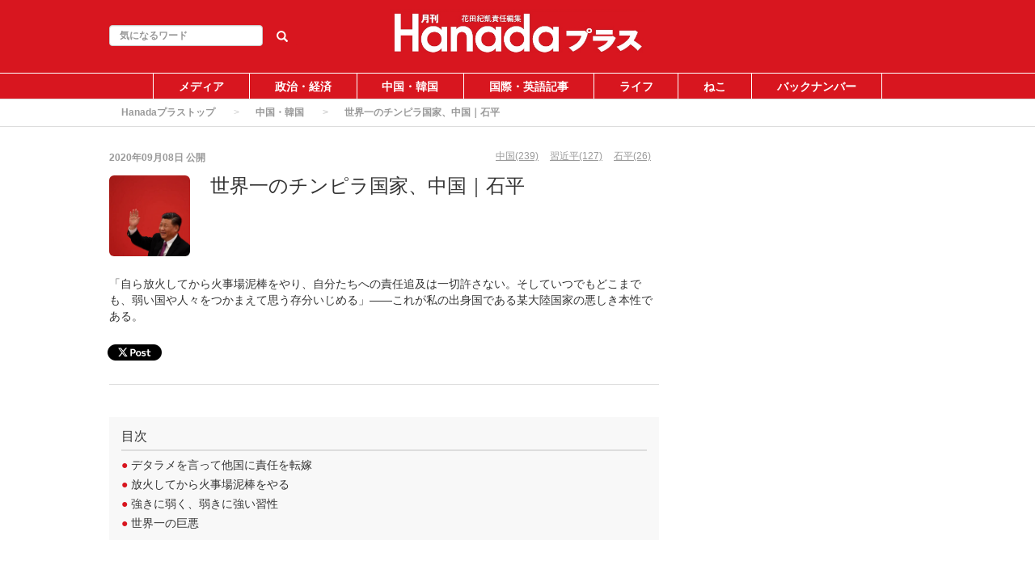

--- FILE ---
content_type: text/html; charset=utf-8
request_url: https://hanada-plus.jp/articles/492
body_size: 11934
content:
<!DOCTYPE html>
<html class="scroll_anim">
<head>
  <meta charset="utf-8">
  
  <title>世界一のチンピラ国家、中国｜石平 | Hanadaプラス</title>
  <meta name="description" content="「自ら放火してから火事場泥棒をやり、自分たちへの責任追及は一切許さない。そしていつでもどこまでも、弱い国や人々をつかまえて思う存分いじめる」――これが私の出身国である某大陸国家の悪しき本性である。 ">
<script type="application/ld+json">
{
  "@context": "https://schema.org",
  "@type": "Article",
  "mainEntityOfPage":{
  "@type":"WebPage",
  "@id":"https://hanada-plus.jp/articles/492"
  },
  "headline": "世界一のチンピラ国家、中国｜石平 | Hanadaプラス",
  "image": {
    "@type": "ImageObject",
    "url": "https://hanada-plus.jp/uploads/article/image/492/_____.jpg",
    "width": 696,
    "height": 696
  },
  "datePublished": "2020/09/08 22:00",
  "dateModified": "2021/03/16 18:10",
  "author": {
    "@type": "Person",
    "name": "numajiri"
  },
   "publisher": {
    "@type": "Organization",
    "name": "Hanadaプラス",
    "logo": {
      "@type": "ImageObject",
      "url": "",
      "width": 600,
      "height": 60
    }
  },
  "description": "「自ら放火してから火事場泥棒をやり、自分たちへの責任追及は一切許さない。そしていつでもどこまでも、弱い国や人々をつかまえて思う存分いじめる」――これが私の出身国である某大陸国家の悪しき本性である。 "
}
</script>



<meta property="og:locale" content="ja_JP">
  <meta property="og:title" content="世界一のチンピラ国家、中国｜石平 | Hanadaプラス">

  <meta property="og:type" content="article">

  <meta property="og:url" content="https://hanada-plus.jp/articles/492">

<meta property="og:description" content="「自ら放火してから火事場泥棒をやり、自分たちへの責任追及は一切許さない。そしていつでもどこまでも、弱い国や人々をつかまえて思う存分いじめる」――これが私の出身国である某大陸国家の悪しき本性である。 ">
<meta property="og:site_name" content="Hanadaプラス│月刊誌・月刊『Hanada』ウェブ版">
  <meta property="og:image" content="https://hanada-plus.jp/uploads/article/image/492/_____.jpg">

<meta name="twitter:site" content="@">
<meta name="twitter:card" content="summary_large_image">
<meta name="twitter:title" content="世界一のチンピラ国家、中国｜石平 | Hanadaプラス">
<meta name="twitter:creator" content="@">
<meta name="twitter:image:src" content="https://hanada-plus.jp/uploads/article/image/492/_____.jpg">
<meta name="twitter:domain" content="hanada-plus.jp">


    <meta name="viewport" content="width=device-width, initial-scale=1, maximum-scale=1, user-scalable=no">





        <link rel="stylesheet" media="screen" href="/assets/pc_article_first-0d50d778d264986602ba4f26d98dc3ef49d8a276f77a3d9547a69d07e39e0f22.css" />

        <script src="/assets/pc_article_first-a9608de832ef2c8e93ded5074b8857eb400970f68c27d89d0558de6c6b2a110f.js"></script>
        <script src="/assets/pc_article_second-cb65e67eff3d09b5e0a38a1bc55c7c9de80cfbd65fd7c47b647546df196f8942.js" defer="defer"></script>

        <link rel="stylesheet" media="print" href="/assets/pc_article_third-3708a81adcee1c2986bf6aa0ef3d761705df7cd4a7a684ffe84b1e7e07760e66.css" onload="this.media=&#39;all&#39;" />

        <script>
            (function() {

                var lastCss = document.createElement('link');
                lastCss.href = '/assets/pc_article_second-3e8a6c8abd9db5c1903544382647f864a2237dd462d4c0c128aec50871ff7d40.css';
                lastCss.rel = 'stylesheet';
                lastCss.type = 'text/css';
                document.getElementsByTagName('head')[0].appendChild(lastCss);

                var lastJs = document.createElement('script');
                lastJs.src = '/assets/pc_article_third-eb0c433030d842e4abe459d2675ce0c79f2c36da8e028e14dd49470b02d5d392.js';
                document.getElementsByTagName('head')[0].appendChild(lastJs);
            })();
        </script>


  <meta name="csrf-param" content="authenticity_token" />
<meta name="csrf-token" content="86RZw1X7K9/NMOjbEqwEbpTJDOO22VsRFiKV2Su/fEJKVEtas99AEYF1J7VJ3qIGP6hSssOYthoDA/WhvQ3d7Q==" />



  <link rel="shortcut icon" type="image/x-icon" href="/uploads/app_setting/favicon/1/a6a057ea-2ed9-4877-8411-445513b924c2.png" />
    <link rel="apple-touch-icon" type="image/png" href="/uploads/app_setting/touch_icon/1/e4a78421-6e6f-4765-aa1a-7dfc5c5c30b0.jpg" />

  <link rel="stylesheet" media="screen" href="/styles/index.css" />

    <script data-ad-client="ca-pub-5211482611123454" async src="https://pagead2.googlesyndication.com/pagead/js/adsbygoogle.js"></script>
<!-- Global site tag (gtag.js) - Google Analytics -->
<script async src="https://www.googletagmanager.com/gtag/js?id=G-E7F77W88HP"></script>
<script>
  window.dataLayer = window.dataLayer || [];
  function gtag(){dataLayer.push(arguments);}
  gtag('js', new Date());

  gtag('config', 'G-E7F77W88HP');
</script>


      
      <link rel="stylesheet" media="screen" href="/styles/custom_css.css" />

</head>

<body class="no-pickups " id="wrapper">
      <!-- Static navbar -->
  <div class="widget">
  
</div>
<nav class="navbar" daa-div="navbar-fixed-top">
  <div class="container">
    <div class="row">
      <div class="col-xs-4 left-position">
        <form class="navbar-form search-article-form keyword-text-form" role="search" id="article_search" action="/articles/search" accept-charset="UTF-8" method="get"><input name="utf8" type="hidden" value="&#x2713;" />
      
          <div class="form-group">
            <input class="form-control search_placeholder" placeholder="気になるワード" type="search" name="q[title_cont]" id="q_title_cont" />
             <button name="button" type="submit" class="btn btn-default btn-color search-btn">
             <span class="glyphicon glyphicon-search glass"></span>
</button>          </div>
         
</form>      </div>
	
      <div class="col-xs-4 center-position">
        <div class="logo-image-div">
          
          <a href="https://hanada-plus.jp/"><img class="logo-img logo-image-image comm" alt="Hanadaプラス" width="198px" height="68" loading="lazy" src="/uploads/app_setting/logo/1/22e9c906-6de8-44ff-a732-3617b0923c9c.jpg" /></a>
        </div>
      </div>
      <div class="col-xs-4 right-position navbar-info">
         <div id="navbar" class="navbar-collapse collapse">
          <ul class="nav navbar-nav navbar-right">
  
</ul>
        </div>
      </div>
    </div>
  </div>
</nav>


  
      <script type="application/ld+json">
  {
    "@context": "https://schema.org",
    "@type": "BreadcrumbList",
    "itemListElement":
    [
    {
      "@type": "ListItem",
      "position": 1,
      "item":
      {
        "@id": "https://hanada-plus.jp/",
        "name": "Hanadaプラストップ"
      }
    },
          {
          "@type": "ListItem",
          "position": 2,
          "item":
          {
            "@id": "https://hanada-plus.jp/tyuugokukannkoku",
            "name": "中国・韓国"
            }
          },
    {
      "@type": "ListItem",
      "position": 3,
      "item":
      {
          "@id": "https://hanada-plus.jp/articles/492" ,
          "name": "世界一のチンピラ国家、中国｜石平"
      }
    }
    ]
  }
</script>
  
	<div class="breadcrumb-area">
		<ol class="breadcrumb">
		<li><a href="/">Hanadaプラストップ</a></li>
				<li><a href="/tyuugokukannkoku">中国・韓国</a></li>
		<li class="active">世界一のチンピラ国家、中国｜石平</li>
		</ol>
	</div>

  <div class="container contents padding_header" id="">
    <div class="maskblack">
  
    </div>
   <p id="notice" style="display:none"></p>
   <div class="main-area article-area">
  <div class="article">

    
<div class="ad-widget">
	
</div>
  <div class="media header">

  <div class="article_info">
    <p class="author">
      <span>
       2020年09月08日
      </span>
        公開
    </p>
    <p class="main-keywords">
        <a href="/keyword/33">
          <span>中国(239)</span>
</a>        <a href="/keyword/185">
          <span>習近平(127)</span>
</a>        <a href="/keyword/35">
          <span>石平(26)</span>
</a>    </p>
  </div>
    <div class="media-left article-thumbnail">
        <img class="img-rounded" alt="世界一のチンピラ国家、中国｜石平" loading="lazy" src="/uploads/article/image/492/card______.jpg" />
    </div>

  <div class="media-body">
    <h1 class="media-heading page_title">世界一のチンピラ国家、中国｜石平</h1>
  </div>
  <p class="description">「自ら放火してから火事場泥棒をやり、自分たちへの責任追及は一切許さない。そしていつでもどこまでも、弱い国や人々をつかまえて思う存分いじめる」――これが私の出身国である某大陸国家の悪しき本性である。 </p>
</div>
  <div class="social social_btn_area clearfix">

    <!-- Twitter PC小-->
      <a href="http://twitter.com/intent/tweet?text=%E4%B8%96%E7%95%8C%E4%B8%80%E3%81%AE%E3%83%81%E3%83%B3%E3%83%94%E3%83%A9%E5%9B%BD%E5%AE%B6%E3%80%81%E4%B8%AD%E5%9B%BD%EF%BD%9C%E7%9F%B3%E5%B9%B3&url=https://hanada-plus.jp/articles/492"
         data-lang="en"
         data-url="https://hanada-plus.jp/articles/492"
         data-text="世界一のチンピラ国家、中国｜石平"
         class="social-btn"
         target="_blank" rel="nofollow noopener" class="wmax">
        <div class="sns-icn-sm">
          <img width="60" height="20" class="sns-icn-large" loading="lazy" src="/assets/loading-white-a1a5f7013bd97ba7eb803cf6801dd19d063a536da0c19fd7d2fa8cc76b2df8ed.png" alt="Xcom post" data-original="/assets/xcom_post-f9e6d98ea346047da14f3b392a9f6e85c0ded2b8291dfcbdfe8e91f0c8cddfbc.png">
        </div>
      </a>


     <!-- Facebook -->
      <div class="button facebook">
        <div id="fb-root"></div>
        <script>(function(d, s, id) {
          var js, fjs = d.getElementsByTagName(s)[0];
          if (d.getElementById(id)) return;
          js = d.createElement(s); js.id = id; js.async = true;
          js.src = "//connect.facebook.net/ja_JP/sdk.js#xfbml=1&version=v2.5";
          fjs.parentNode.insertBefore(js, fjs);
        }(document, 'script', 'facebook-jssdk'));</script>

          <div class="fb-like"
             data-href="https://hanada-plus.jp/articles/492"
             data-show-faces="false"
             data-layout="button_count"
             data-action="like"
             data-share="false">
          </div>
      </div>
  <!-- Hatena -->
  <div class="button hatena">
    <a href="http://b.hatena.ne.jp/entry/https://hanada-plus.jp/articles/492" 
      class="hatena-bookmark-button"
      data-hatena-bookmark-layout="standard"
      data-hatena-bookmark-lang="ja" 
      title="このエントリーをはてなブックマークに追加"
      rel="nofollow">
      <img src="https://b.st-hatena.com/images/entry-button/button-only.gif"
      alt="このエントリーをはてなブックマークに追加" width="20" height="20"
      style="border: none">
    </a>
  </div>
  <!-- Pocket -->
</div>
  <div class="ad-widget">
	
</div>
<hr>

          <!-- 目次スペース -->
				<div class="header_outline">
		<h2>目次</h2>
					<div class="header_outline_area">
						 
															<a class="decoration-off">
							<span class="site-color">●</span><span>&nbsp;デタラメを言って他国に責任を転嫁</span>
						</a>
					</div>
					<div class="header_outline_area">
						 
															<a class="decoration-off">
							<span class="site-color">●</span><span>&nbsp;放火してから火事場泥棒をやる</span>
						</a>
					</div>
					<div class="header_outline_area">
						 
															<a class="decoration-off">
							<span class="site-color">●</span><span>&nbsp;強きに弱く、弱きに強い習性</span>
						</a>
					</div>
					<div class="header_outline_area">
						 
															<a class="decoration-off">
							<span class="site-color">●</span><span>&nbsp;世界一の巨悪</span>
						</a>
					</div>
	</div>

<div class="widget">
  
</div>



	<!-- 目次スペース end -->
		<div id="article-contents">
				<div class="article-content header ">
			<h2 class="section content_ln header_ln header2_ln" id="outline0">
	    		
	    		デタラメを言って他国に責任を転嫁<span class="f-right"></span>
	    	</h2>
</div>
				<div class="article-content text">
	<p class="content_ln">個人にしても国にしても、災難や危機に際した時こそ、その人やその国の本性がよく表れてくる、と私は以前からそう思っているが、今回のコロナ禍に際して図らずとも、私の出身国である某大陸国家の悪しき本性は余すところなく露呈した。 　<br><br>コロナ禍を作り出したのは紛れもなく中国である。武漢でコロナウイルスの感染拡大が発生したあと、中国政府が国際社会に対し情報を隠蔽して真実を隠した結果、ウイルスが世界中に拡散して爆発的な感染拡大を引き起こし、夥しい人命を奪い、人類社会に多大な被害をもたらした。　 　<br><br>しかし、世界の人々にそれほどの大災難をもたらして迷惑をかけまくったのに、当の中国政府は今日に至っても、国際社会に対してお詫びの一言もない。自分たちの落ち度や責任を認めようとは一切しない。それどころか彼らは、「ウイルスは米軍が武漢に持ち込んだ」との出鱈目を言って他国に責任を転嫁させている。あるいは、「武漢は最初の発病地ではあるが、必ずしもウイルスの発生源ではない」との詭弁を弄して世界の目を欺こうとしているのである。 </p>
</div>

							      	<div class="content_widget"><script async src="https://pagead2.googlesyndication.com/pagead/js/adsbygoogle.js"></script>
<ins class="adsbygoogle"
     style="display:block; text-align:center;"
     data-ad-layout="in-article"
     data-ad-format="fluid"
     data-ad-client="ca-pub-5211482611123454"
     data-ad-slot="7370717503"></ins>
<script>
     (adsbygoogle = window.adsbygoogle || []).push({});
</script>
							      	</div>
				<div class="article-content header ">
			<h2 class="section content_ln header_ln header2_ln" id="outline2">
	    		
	    		放火してから火事場泥棒をやる<span class="f-right"></span>
	    	</h2>
</div>
				<div class="article-content text">
	<p class="content_ln">コロナ禍が発生した初期段階では、中国は世界各地でマスクなどの医療物資を買い占めて、各国における品不足の原因を作った。中国発のコロナウイルスが世界中で猛威を振るい大混乱を引き起こすと、今度は医療物資が不足する各国に不良品のマスクや正確率３０％未満の検査キットなどを送りつけ、世界の「救世主」を気取る。言ってみればそれは、れっきとした放火犯が消防隊員に成りすましてさらなる悪事を働くようなものである。 　<br><br>中国の悪辣さは、この程度に止まることはない。コロナ禍で世界が、特に「世界の警察」のアメリカが大混乱に陥っているなかで、中国政府はまさにこの混乱に乗じて、南シナ海で「行政区」を新設して覇権主義的拡張を加速化させたり、台湾海峡に軍艦を派遣して威嚇的な行動を繰り返したり、日本の尖閣周辺の領海に侵入して不当な領土要求を力尽くで通そうとするなど悪さの限りを尽くした。それは普通でいう火事場泥棒の恥ずるべき所為であるが、中国の場合、自分たちが放火してから火事場泥棒をやるのだから、さらにタチが悪い。 </p>
</div>

				
  <div class="article-content image">
  	<div class="image_area img-cont ">



        <img class="article_image" width="680" height="400" loading="lazy" src="/assets/loading-white-a1a5f7013bd97ba7eb803cf6801dd19d063a536da0c19fd7d2fa8cc76b2df8ed.png" data-original="/uploads/content/image/7314/1196986885.jpg">

          <!-- Gettyイメージ　-->
          <div class="w70">
            <a target="_blank" rel="noopener nofollow" href="http://welcome-to-gettyimages.jp/licensed-by-gettyimages/"><img class="maTop10 extend-getty-icon" loading="lazy" src="/assets/loading-white-a1a5f7013bd97ba7eb803cf6801dd19d063a536da0c19fd7d2fa8cc76b2df8ed.png" alt="Getty logo" width="70" height="25" data-original="/assets/getty_logo-25b7f2c61b43cc8578dbdb4391bff44f15fecbfdcfd25ce56be1fa24f6dc74a2.png"></a>
          </div>

  	</div>

        <div class="image_text">
          <p class="content_ln"></p>
        </div>

      

  </div>
		</div>
			<script type="text/javascript">
				console.log("index");
				$($("[id^=item-]").get().reverse()).each(function(index, element){
					// console.log(index);
					var data_id = $(this).attr("itemdata-id");
					// console.log(data_id);
					$("#circle_"+data_id).text(index+1);
			    });
			</script>

  <div class="widget">
  <script async src="https://pagead2.googlesyndication.com/pagead/js/adsbygoogle.js"></script>
<!-- 記事_PC_3_ページネーション上 -->
<ins class="adsbygoogle"
     style="display:block"
     data-ad-client="ca-pub-5211482611123454"
     data-ad-slot="7129891654"
     data-ad-format="auto"
     data-full-width-responsive="true"></ins>
<script>
     (adsbygoogle = window.adsbygoogle || []).push({});
</script>
</div>

      
    <div class="t-center">
        <ul class="pagination">
          <li></li>
          
              
              <li class="hover">
	<span class="page current">
		1
	</span>
</li>
          
              
              <li class="hover"><a rel="next" class="page" href="/articles/492?page=2">2</a></li>
          
              
              <li class="hover"><a class="page" href="/articles/492?page=3">3</a></li>
          
        
          <li><span class="last">
  <a href="/articles/492?page=3">最後</a>
</span></li>
      </ul>
    </div>



<div class="ad-widget">
	
</div>

      <p class="social-font"></p>
<div class="social social_btn_area clearfix">
    <!-- Twitter -->
      <a href="http://twitter.com/intent/tweet?text=%E4%B8%96%E7%95%8C%E4%B8%80%E3%81%AE%E3%83%81%E3%83%B3%E3%83%94%E3%83%A9%E5%9B%BD%E5%AE%B6%E3%80%81%E4%B8%AD%E5%9B%BD%EF%BD%9C%E7%9F%B3%E5%B9%B3&url=https://hanada-plus.jp/articles/492"
         data-lang="ja"
         data-url="https://hanada-plus.jp/articles/492"
         data-text="世界一のチンピラ国家、中国｜石平"
         class="social-btn"
         target="_blank" rel="nofollow noopener" class="wmax">
        <div class="sns-icn-sm">
          <img width="60" height="20" class="sns-icn-large" loading="lazy" src="/assets/loading-white-a1a5f7013bd97ba7eb803cf6801dd19d063a536da0c19fd7d2fa8cc76b2df8ed.png" alt="Xcom post" data-original="/assets/xcom_post-f9e6d98ea346047da14f3b392a9f6e85c0ded2b8291dfcbdfe8e91f0c8cddfbc.png">
        </div>
      </a>
    <!-- Facebook -->
      <div class="button facebook">
        <div id="fb-root"></div>
        <script>(function(d, s, id) {
          var js, fjs = d.getElementsByTagName(s)[0];
          if (d.getElementById(id)) return;
          js = d.createElement(s); js.id = id; js.async = true;
          js.src = "//connect.facebook.net/ja_JP/sdk.js#xfbml=1&version=v2.5";
          fjs.parentNode.insertBefore(js, fjs);
        }(document, 'script', 'facebook-jssdk'));</script>
        <div class="fb-like"
           data-href="https://hanada-plus.jp/articles/492"
           data-layout="button_count" 
           data-action="like"
          data-share="false"
          data-show-faces="false">
        </div>
      </div>
    <!-- Hatena -->
      <div class="button hatena">
        <a href="http://b.hatena.ne.jp/entry/https://hanada-plus.jp/articles/492" 
          class="hatena-bookmark-button"
          data-hatena-bookmark-layout="standard"
          data-hatena-bookmark-lang="ja"
          title="このエントリーをはてなブックマークに追加"
          rel="nofollow">
          <img src="https://b.st-hatena.com/images/entry-button/button-only.gif"
          alt="このエントリーをはてなブックマークに追加" width="20" height="20"
          style="border: none">
        </a>
      </div>
    <!-- Pocket -->
</div>   
  <div class="row">
    <div class="col-xs-6">
      <div class="ad-widget">
	<script async src="https://pagead2.googlesyndication.com/pagead/js/adsbygoogle.js"></script>
<!-- 記事_PC_4_ディスプレイ -->
<ins class="adsbygoogle"
     style="display:block"
     data-ad-client="ca-pub-5211482611123454"
     data-ad-slot="8185105723"
     data-ad-format="auto"
     data-full-width-responsive="true"></ins>
<script>
     (adsbygoogle = window.adsbygoogle || []).push({});
</script>
</div>
    </div>
    <div class="col-xs-6">
      <div class="ad-widget">
	<script async src="https://pagead2.googlesyndication.com/pagead/js/adsbygoogle.js"></script>
<!-- 記事_PC_5_ディスプレイ -->
<ins class="adsbygoogle"
     style="display:block"
     data-ad-client="ca-pub-5211482611123454"
     data-ad-slot="2106303601"
     data-ad-format="auto"
     data-full-width-responsive="true"></ins>
<script>
     (adsbygoogle = window.adsbygoogle || []).push({});
</script>
</div>
    </div>
  </div>

  </div>

  

  		<div class="relation_keywords">
			<p class="maTop30 title">関連するキーワード</p>
		    <hr>
		      <a class="btn btn-xs btn-default tag-position maTB4" href="/keyword/33">
		        <span class="tag-name">中国</span>
</a>		      <a class="btn btn-xs btn-default tag-position maTB4" href="/keyword/185">
		        <span class="tag-name">習近平</span>
</a>		      <a class="btn btn-xs btn-default tag-position maTB4" href="/keyword/35">
		        <span class="tag-name">石平</span>
</a>		      <a class="btn btn-xs btn-default tag-position maTB4" href="/keyword/744">
		        <span class="tag-name">チンピラ</span>
</a>		      <a class="btn btn-xs btn-default tag-position maTB4" href="/keyword/745">
		        <span class="tag-name">巨悪</span>
</a>		      <a class="btn btn-xs btn-default tag-position maTB4" href="/keyword/746">
		        <span class="tag-name">月刊『Hanad</span>
</a>		</div>


  

  		<div class="relate-area">
			<p class="maTop30 title">関連する投稿</p>
			<hr>
			<div class="block-area  ">
    <div class="article-list" data-href="/articles/1829">
      <div class="media">
        <div class="media-left">
          <a href="/articles/1829"><img class="media-object " alt="【現代中国残酷物語　拡大版】香港大火災は中国式大人災だ｜福島香織【2026年2月号】" loading="lazy" src="/assets/loading-white-a1a5f7013bd97ba7eb803cf6801dd19d063a536da0c19fd7d2fa8cc76b2df8ed.png" data-original="/uploads/article/image/1829/thumb_lg__________________________________2026_2___.png"></a>
          
        </div>
        <div class="media-body">
          <p class="title">
            <a href="/articles/1829">【現代中国残酷物語　拡大版】香港大火災は中国式大人災だ｜福島香織【2026年2月号】</a>
          </p>

          <p class="description">
            月刊Hanada2026年2月号に掲載の『【現代中国残酷物語　拡大版】香港大火災は中国式大人災だ｜福島香織【2026年2月号】』の内容をAIを使って要約・紹介。
          </p>
          

          <div class="footer">

                  <span class="published_at">2026/01/20 09:00</span>
          </div>
        </div>

        
      </div>
    </div>
    
    <hr>
    <div class="article-list" data-href="/articles/1826">
      <div class="media">
        <div class="media-left">
          <a href="/articles/1826"><img class="media-object " alt="中国軍機レーダー照射事件　三つの問題点｜織田邦男【2026年2月号】" loading="lazy" src="/assets/loading-white-a1a5f7013bd97ba7eb803cf6801dd19d063a536da0c19fd7d2fa8cc76b2df8ed.png" data-original="/uploads/article/image/1826/thumb_lg__________________________2026_2___.png"></a>
          
        </div>
        <div class="media-body">
          <p class="title">
            <a href="/articles/1826">中国軍機レーダー照射事件　三つの問題点｜織田邦男【2026年2月号】</a>
          </p>

          <p class="description">
            月刊Hanada2026年2月号に掲載の『中国軍機レーダー照射事件　三つの問題点｜織田邦男【2026年2月号】』の内容をAIを使って要約・紹介。
          </p>
          

          <div class="footer">

                  <span class="published_at">2026/01/15 09:00</span>
          </div>
        </div>

        
      </div>
    </div>
    
    <hr>
    <div class="article-list" data-href="/articles/1759">
      <div class="media">
        <div class="media-left">
          <a href="/articles/1759"><img class="media-object " alt="中国を利するだけだ！「習近平失脚説」詐術の構造｜遠藤誉【2025年10月号】" loading="lazy" src="/assets/loading-white-a1a5f7013bd97ba7eb803cf6801dd19d063a536da0c19fd7d2fa8cc76b2df8ed.png" data-original="/uploads/article/image/1759/thumb_lg__Hanada_____________0123.png"></a>
          
        </div>
        <div class="media-body">
          <p class="title">
            <a href="/articles/1759">中国を利するだけだ！「習近平失脚説」詐術の構造｜遠藤誉【2025年10月号】</a>
          </p>

          <p class="description">
            月刊Hanada2025年10月号に掲載の『中国を利するだけだ！「習近平失脚説」詐術の構造｜遠藤誉【2025年10月号】』の内容をAIを使って要約・紹介。
          </p>
          

          <div class="footer">

                  <span class="published_at">2025/09/24 09:00</span>
          </div>
        </div>

        
      </div>
    </div>
    
    <hr>
    <div class="article-list" data-href="/articles/1746">
      <div class="media">
        <div class="media-left">
          <a href="/articles/1746"><img class="media-object " alt="人権弾圧国家・中国との「１００年間の独立闘争」｜石井英俊" loading="lazy" src="/assets/loading-white-a1a5f7013bd97ba7eb803cf6801dd19d063a536da0c19fd7d2fa8cc76b2df8ed.png" data-original="/uploads/article/image/1746/thumb_lg___2_20210204____.jpg"></a>
          
        </div>
        <div class="media-body">
          <p class="title">
            <a href="/articles/1746">人権弾圧国家・中国との「１００年間の独立闘争」｜石井英俊</a>
          </p>

          <p class="description">
            人権弾圧国家・中国と対峙し独立を勝ち取る戦いを行っている南モンゴル。１００年におよぶ死闘から日本人が得るべき教訓とは何か。そして今年１０月、日本で内モンゴル人民党１００周年記念集会が開催される。
          </p>
          

          <div class="footer">

                  <span class="published_at">2025/09/03 16:00</span>
          </div>
        </div>

        
      </div>
    </div>
    
    <hr>
    <div class="article-list" data-href="/articles/1734">
      <div class="media">
        <div class="media-left">
          <a href="/articles/1734"><img class="media-object " alt="「習近平失脚説」裏付ける二つの兆候｜長谷川幸洋【2025年9月号】" loading="lazy" src="/assets/loading-white-a1a5f7013bd97ba7eb803cf6801dd19d063a536da0c19fd7d2fa8cc76b2df8ed.png" data-original="/uploads/article/image/1734/thumb_lg__Hanada_____________0123.png"></a>
          
        </div>
        <div class="media-body">
          <p class="title">
            <a href="/articles/1734">「習近平失脚説」裏付ける二つの兆候｜長谷川幸洋【2025年9月号】</a>
          </p>

          <p class="description">
            月刊Hanada2025年9月号に掲載の『「習近平失脚説」裏付ける二つの兆候｜長谷川幸洋【2025年9月号】』の内容をAIを使って要約・紹介。
          </p>
          

          <div class="footer">

                  <span class="published_at">2025/08/26 12:00</span>
          </div>
        </div>

        
      </div>
    </div>
    
    <hr>
</div>




		</div>

	<div class="ad-widget">
	<script async src="https://pagead2.googlesyndication.com/pagead/js/adsbygoogle.js?client=ca-pub-5211482611123454"
     crossorigin="anonymous"></script>
<ins class="adsbygoogle"
     style="display:block"
     data-ad-format="autorelaxed"
     data-ad-client="ca-pub-5211482611123454"
     data-ad-slot="8867153075"></ins>
<script>
     (adsbygoogle = window.adsbygoogle || []).push({});
</script>
</div>

	


  <div class="paSide8">
  
  </div>

      <div class="recent-area">
        <p class="maTop30 title">最新の投稿</p>
        <hr>
        <div class="block-area  ">
    <div class="article-list" data-href="/articles/1829">
      <div class="media">
        <div class="media-left">
          <a href="/articles/1829"><img class="media-object " alt="【現代中国残酷物語　拡大版】香港大火災は中国式大人災だ｜福島香織【2026年2月号】" loading="lazy" src="/assets/loading-white-a1a5f7013bd97ba7eb803cf6801dd19d063a536da0c19fd7d2fa8cc76b2df8ed.png" data-original="/uploads/article/image/1829/thumb_lg__________________________________2026_2___.png"></a>
          
        </div>
        <div class="media-body">
          <p class="title">
            <a href="/articles/1829">【現代中国残酷物語　拡大版】香港大火災は中国式大人災だ｜福島香織【2026年2月号】</a>
          </p>

          <p class="description">
            月刊Hanada2026年2月号に掲載の『【現代中国残酷物語　拡大版】香港大火災は中国式大人災だ｜福島香織【2026年2月号】』の内容をAIを使って要約・紹介。
          </p>
          

          <div class="footer">

                  <span class="published_at">2026/01/20 09:00</span>
          </div>
        </div>

        
      </div>
    </div>
    
    <hr>
    <div class="article-list" data-href="/articles/1832">
      <div class="media">
        <div class="media-left">
          <a href="/articles/1832"><img class="media-object " alt="【今週のサンモニ】「サンモニ」の生き残る道が見えた（笑）解散報道｜藤原かずえ" loading="lazy" src="/assets/loading-white-a1a5f7013bd97ba7eb803cf6801dd19d063a536da0c19fd7d2fa8cc76b2df8ed.png" data-original="/uploads/article/image/1832/thumb_lg_maxresdefault.jpg"></a>
          
        </div>
        <div class="media-body">
          <p class="title">
            <a href="/articles/1832">【今週のサンモニ】「サンモニ」の生き残る道が見えた（笑）解散報道｜藤原かずえ</a>
          </p>

          <p class="description">
            『Hanada』プラス連載「今週もおかしな報道ばかりをしている『サンデーモーニング』を藤原かずえさんがデータとロジックで滅多斬り」、略して【今週のサンモニ】。
          </p>
          

          <div class="footer">

                  <span class="published_at">2026/01/19 17:00</span>
          </div>
        </div>

        
      </div>
    </div>
    
    <hr>
    <div class="article-list" data-href="/articles/1827">
      <div class="media">
        <div class="media-left">
          <a href="/articles/1827"><img class="media-object " alt="高市長期政権は薛剣総領事追放から｜エドワード・ルトワック（取材構成・奥山真司）【2026年2月号】" loading="lazy" src="/assets/loading-white-a1a5f7013bd97ba7eb803cf6801dd19d063a536da0c19fd7d2fa8cc76b2df8ed.png" data-original="/uploads/article/image/1827/thumb_lg_________________________________________2026_2___.png"></a>
          
        </div>
        <div class="media-body">
          <p class="title">
            <a href="/articles/1827">高市長期政権は薛剣総領事追放から｜エドワード・ルトワック（取材構成・奥山真司）【2026年2月号】</a>
          </p>

          <p class="description">
            月刊Hanada2026年2月号に掲載の『高市長期政権は薛剣総領事追放から｜エドワード・ルトワック（取材構成・奥山真司）【2026年2月号】』の内容をAIを使って要約・紹介。
          </p>
          

          <div class="footer">

                  <span class="published_at">2026/01/16 09:00</span>
          </div>
        </div>

        
      </div>
    </div>
    
    <hr>
    <div class="article-list" data-href="/articles/1826">
      <div class="media">
        <div class="media-left">
          <a href="/articles/1826"><img class="media-object " alt="中国軍機レーダー照射事件　三つの問題点｜織田邦男【2026年2月号】" loading="lazy" src="/assets/loading-white-a1a5f7013bd97ba7eb803cf6801dd19d063a536da0c19fd7d2fa8cc76b2df8ed.png" data-original="/uploads/article/image/1826/thumb_lg__________________________2026_2___.png"></a>
          
        </div>
        <div class="media-body">
          <p class="title">
            <a href="/articles/1826">中国軍機レーダー照射事件　三つの問題点｜織田邦男【2026年2月号】</a>
          </p>

          <p class="description">
            月刊Hanada2026年2月号に掲載の『中国軍機レーダー照射事件　三つの問題点｜織田邦男【2026年2月号】』の内容をAIを使って要約・紹介。
          </p>
          

          <div class="footer">

                  <span class="published_at">2026/01/15 09:00</span>
          </div>
        </div>

        
      </div>
    </div>
    
    <hr>
    <div class="article-list" data-href="/articles/1825">
      <div class="media">
        <div class="media-left">
          <a href="/articles/1825"><img class="media-object " alt="【消偽求実】高市政権の対中姿勢はトランプとは真逆｜遠藤誉【2026年2月号】" loading="lazy" src="/assets/loading-white-a1a5f7013bd97ba7eb803cf6801dd19d063a536da0c19fd7d2fa8cc76b2df8ed.png" data-original="/uploads/article/image/1825/thumb_lg______________________________2026_2___.png"></a>
          
        </div>
        <div class="media-body">
          <p class="title">
            <a href="/articles/1825">【消偽求実】高市政権の対中姿勢はトランプとは真逆｜遠藤誉【2026年2月号】</a>
          </p>

          <p class="description">
            月刊Hanada2026年2月号に掲載の『【消偽求実】高市政権の対中姿勢はトランプとは真逆｜遠藤誉【2026年2月号】』の内容をAIを使って要約・紹介。
          </p>
          

          <div class="footer">

                  <span class="published_at">2026/01/14 09:00</span>
          </div>
        </div>

        
      </div>
    </div>
    
    <hr>
</div>




    </div>
  
<div class="ad-widget">
	
</div>

  
</div>

<div class="right-area">
    
<div class="sidemenu ad">
  <script async src="https://pagead2.googlesyndication.com/pagead/js/adsbygoogle.js"></script>
<!-- 記事_PC_8_ディスプレイ -->
<ins class="adsbygoogle"
     style="display:block"
     data-ad-client="ca-pub-5211482611123454"
     data-ad-slot="5203161658"
     data-ad-format="auto"
     data-full-width-responsive="true"></ins>
<script>
     (adsbygoogle = window.adsbygoogle || []).push({});
</script>

<a href="https://www.fujisan.co.jp/product/1281697388/" target="_blank" id="pc_topwidget_3"><img src="/uploads/image_manager/image/29/aa30eef9-a494-42c8-a685-fcc06fff64b4.jpg" width="85%" style="margin: 0px 0px 5px 0px; margin-right: auto;"></a>

<div style=“display:flex; justify-content:center;”>
<div class="paapi5-pa-product-container"><div class="paapi5-pa-product-image"><div class="paapi5-pa-product-image-wrapper"><a class="paapi5-pa-product-image-link" href="https://www.amazon.co.jp/dp/B0FX8XT9LV?tag=hanadaplus-22&amp;linkCode=ogi&amp;th=1&amp;psc=1" title="月刊Hanada2026年2月号" target="_blank"></a><img class="paapi5-pa-product-image-source" src="https://m.media-amazon.com/images/I/51L143BrmfL._SL160_.jpg" alt="月刊Hanada2026年2月号"></div></div><div class="paapi5-pa-product-details"><div class="paapi5-pa-product-title"><a class="paap5-pa-product-title-link" href="https://www.amazon.co.jp/dp/B0FX8XT9LV?tag=hanadaplus-22&amp;linkCode=ogi&amp;th=1&amp;psc=1" title="月刊Hanada2026年2月号" target="_blank">月刊Hanada2026年2月号</a></div><div class="paapi5-pa-product-list-price"><span class="paapi5-pa-product-list-price-value"></span></div><div class="paapi5-pa-product-prime-icon"><span class="icon-prime-all"></span></div></div></div></div>
</body></html>

<a href="https://hanada-plus.shop/products/subscription" target="_blank" id="pc_topwidget_3"><img src="https://hanada-plus.jp/uploads/image_manager/image/85/b10b5156-6b7e-42f5-928e-35dc1f46ea32.jpg" width="90%" style="margin: 0px 0px 5px 0px; margin-right: auto;"></a>

<a href="https://jinf.jp/" target="_blank" id="pc_topwidget_3"><img src="https://hanada-plus.jp/uploads/image_manager/image/80/30dd0c25-8dd3-4def-b942-dd0c915c25bb.jpg" width="90%" style="margin: 0px 0px 5px 0px; margin-right: auto;"></a>
</div>



    <div class="sidemenu ranking">
    <h4 class="title ranking-anchor-1">ランキング</h4>
    <hr>
    <ul class="swithAccessRank">
        <li id="ar_day" class="active"><a href="#" onclick="change_ranking('daily'); return false;"  class="active">昨日</a></li>
        <li id="ar_week"><a href="#" onclick="change_ranking('weekly'); return false;"  class="">週間</a></li>
        <li id="ar_month"><a href="#" onclick="change_ranking('monthly'); return false;"  class="">月間</a></li>
    </ul>
    <div id="daily_ranking_list" >
        <div class="media ranking-list" data-href="/articles/1832">
          <span class="circle">1</span>
          <div class="media-left">
            <a href="/articles/1832"><img class="media-object " alt="【今週のサンモニ】「サンモニ」の生き残る道が見えた（笑）解散報道｜藤原かずえ" loading="lazy" src="/uploads/article/image/1832/thumb_lg_maxresdefault.jpg" /></a>
            
          </div>
          <div class="media-body">
            <p><a class="title" href="/articles/1832">【今週のサンモニ】「サンモニ」の生き残る道が見えた（笑）解...</a></p>
            <p>
            </p>
          </div>
        </div>
        <div class="media ranking-list" data-href="/articles/230">
          <span class="circle">2</span>
          <div class="media-left">
            <a href="/articles/230"><img class="media-object " alt="性被害者を侮辱した「伊藤詩織」の正体 【前編】｜小川榮太郎" loading="lazy" src="/uploads/article/image/230/thumb_lg____________.png" /></a>
            
          </div>
          <div class="media-body">
            <p><a class="title" href="/articles/230">性被害者を侮辱した「伊藤詩織」の正体 【前編】｜小川榮太郎...</a></p>
            <p>
            </p>
          </div>
        </div>
        <div class="media ranking-list" data-href="/articles/260">
          <span class="circle">3</span>
          <div class="media-left">
            <a href="/articles/260"><img class="media-object " alt="【独占手記】私を訴えた伊藤詩織さんへ「後編」｜山口敬之" loading="lazy" src="/uploads/article/image/260/thumb_lg______________.png" /></a>
            
          </div>
          <div class="media-body">
            <p><a class="title" href="/articles/260">【独占手記】私を訴えた伊藤詩織さんへ「後編」｜山口敬之</a></p>
            <p>
            </p>
          </div>
        </div>
        <div class="media ranking-list" data-href="/articles/1828">
          <span class="circle">4</span>
          <div class="media-left">
            <a href="/articles/1828"><img class="media-object " alt="【今週のサンモニ】2026年もトランプ、高市批判ありきでスタート！｜藤原かずえ" loading="lazy" src="/uploads/article/image/1828/thumb_lg_e1bb18adb65ba857.jpg" /></a>
            
          </div>
          <div class="media-body">
            <p><a class="title" href="/articles/1828">【今週のサンモニ】2026年もトランプ、高市批判ありきでス...</a></p>
            <p>
            </p>
          </div>
        </div>
        <div class="media ranking-list" data-href="/articles/250">
          <span class="circle">5</span>
          <div class="media-left">
            <a href="/articles/250"><img class="media-object " alt="【独占手記】私を訴えた伊藤詩織さんへ「前編」｜山口敬之" loading="lazy" src="/uploads/article/image/250/thumb_lg___________.png" /></a>
            
          </div>
          <div class="media-body">
            <p><a class="title" href="/articles/250">【独占手記】私を訴えた伊藤詩織さんへ「前編」｜山口敬之</a></p>
            <p>
            </p>
          </div>
        </div>
      </div>
    <div id="weekly_ranking_list" style='display:none;'>
        <div class="media ranking-list" data-href="/articles/1828">
          <span class="circle">1</span>
          <div class="media-left">
            <a href="/articles/1828"><img class="media-object " alt="【今週のサンモニ】2026年もトランプ、高市批判ありきでスタート！｜藤原かずえ" loading="lazy" src="/uploads/article/image/1828/thumb_lg_e1bb18adb65ba857.jpg" /></a>
            
          </div>
          <div class="media-body">
            <p><a class="title" href="/articles/1828">【今週のサンモニ】2026年もトランプ、高市批判ありきでス...</a></p>
            <p>
            </p>
          </div>
        </div>
        <div class="media ranking-list" data-href="/articles/250">
          <span class="circle">2</span>
          <div class="media-left">
            <a href="/articles/250"><img class="media-object " alt="【独占手記】私を訴えた伊藤詩織さんへ「前編」｜山口敬之" loading="lazy" src="/uploads/article/image/250/thumb_lg___________.png" /></a>
            
          </div>
          <div class="media-body">
            <p><a class="title" href="/articles/250">【独占手記】私を訴えた伊藤詩織さんへ「前編」｜山口敬之</a></p>
            <p>
            </p>
          </div>
        </div>
        <div class="media ranking-list" data-href="/articles/260">
          <span class="circle">3</span>
          <div class="media-left">
            <a href="/articles/260"><img class="media-object " alt="【独占手記】私を訴えた伊藤詩織さんへ「後編」｜山口敬之" loading="lazy" src="/uploads/article/image/260/thumb_lg______________.png" /></a>
            
          </div>
          <div class="media-body">
            <p><a class="title" href="/articles/260">【独占手記】私を訴えた伊藤詩織さんへ「後編」｜山口敬之</a></p>
            <p>
            </p>
          </div>
        </div>
        <div class="media ranking-list" data-href="/articles/1744">
          <span class="circle">4</span>
          <div class="media-left">
            <a href="/articles/1744"><img class="media-object " alt="【今週のサンモニ】「再エネありき」「反原発ありき」の時代は終わった｜藤原かずえ" loading="lazy" src="/uploads/article/image/1744/thumb_lg_B9Aoyxg0UbIrf2lpBRam4qbmztRLLhMvwzzk-MmbpSc_.jpg" /></a>
            
          </div>
          <div class="media-body">
            <p><a class="title" href="/articles/1744">【今週のサンモニ】「再エネありき」「反原発ありき」の時代は...</a></p>
            <p>
            </p>
          </div>
        </div>
        <div class="media ranking-list" data-href="/articles/230">
          <span class="circle">5</span>
          <div class="media-left">
            <a href="/articles/230"><img class="media-object " alt="性被害者を侮辱した「伊藤詩織」の正体 【前編】｜小川榮太郎" loading="lazy" src="/uploads/article/image/230/thumb_lg____________.png" /></a>
            
          </div>
          <div class="media-body">
            <p><a class="title" href="/articles/230">性被害者を侮辱した「伊藤詩織」の正体 【前編】｜小川榮太郎...</a></p>
            <p>
            </p>
          </div>
        </div>
      </div>
    <div id="monthly_ranking_list" style='display:none;'>
        <div class="media ranking-list" data-href="/articles/1824">
          <span class="circle">1</span>
          <div class="media-left">
            <a href="/articles/1824"><img class="media-object " alt="【今週のサンモニ】今年最後に「アッパレ！」発言が登場｜藤原かずえ" loading="lazy" src="/uploads/article/image/1824/thumb_lg_in79a6zB8hX_OjvVhLf9BZVW_GUfAT9eEjfUEvPJi-k_.jpg" /></a>
            
          </div>
          <div class="media-body">
            <p><a class="title" href="/articles/1824">【今週のサンモニ】今年最後に「アッパレ！」発言が登場｜藤原...</a></p>
            <p>
            </p>
          </div>
        </div>
        <div class="media ranking-list" data-href="/articles/250">
          <span class="circle">2</span>
          <div class="media-left">
            <a href="/articles/250"><img class="media-object " alt="【独占手記】私を訴えた伊藤詩織さんへ「前編」｜山口敬之" loading="lazy" src="/uploads/article/image/250/thumb_lg___________.png" /></a>
            
          </div>
          <div class="media-body">
            <p><a class="title" href="/articles/250">【独占手記】私を訴えた伊藤詩織さんへ「前編」｜山口敬之</a></p>
            <p>
            </p>
          </div>
        </div>
        <div class="media ranking-list" data-href="/articles/260">
          <span class="circle">3</span>
          <div class="media-left">
            <a href="/articles/260"><img class="media-object " alt="【独占手記】私を訴えた伊藤詩織さんへ「後編」｜山口敬之" loading="lazy" src="/uploads/article/image/260/thumb_lg______________.png" /></a>
            
          </div>
          <div class="media-body">
            <p><a class="title" href="/articles/260">【独占手記】私を訴えた伊藤詩織さんへ「後編」｜山口敬之</a></p>
            <p>
            </p>
          </div>
        </div>
        <div class="media ranking-list" data-href="/articles/1803">
          <span class="circle">4</span>
          <div class="media-left">
            <a href="/articles/1803"><img class="media-object " alt="【今週のサンモニ】中共とサンモニの荒唐無稽な「物語」｜藤原かずえ" loading="lazy" src="/uploads/article/image/1803/thumb_lg___________2025-12-01_122635.jpg" /></a>
            
          </div>
          <div class="media-body">
            <p><a class="title" href="/articles/1803">【今週のサンモニ】中共とサンモニの荒唐無稽な「物語」｜藤原...</a></p>
            <p>
            </p>
          </div>
        </div>
        <div class="media ranking-list" data-href="/articles/230">
          <span class="circle">5</span>
          <div class="media-left">
            <a href="/articles/230"><img class="media-object " alt="性被害者を侮辱した「伊藤詩織」の正体 【前編】｜小川榮太郎" loading="lazy" src="/uploads/article/image/230/thumb_lg____________.png" /></a>
            
          </div>
          <div class="media-body">
            <p><a class="title" href="/articles/230">性被害者を侮辱した「伊藤詩織」の正体 【前編】｜小川榮太郎...</a></p>
            <p>
            </p>
          </div>
        </div>
      </div>
    <a class="all-ranking-link" href="/articles/ranking">&gt;&gt;総合人気ランキング</a>
  </div>




  <div class="sidemenu tags">
  	<p class="title">最近話題のキーワード</p>
    <p class="description">Hanadaプラスで話題のキーワード</p>
  	<hr>
        <a class="btn btn-xs btn-default tag-position" href="/keyword/3177">
        <span class="tag-name">サンデーモーニング</span>
</a>        <a class="btn btn-xs btn-default tag-position" href="/keyword/132">
        <span class="tag-name">藤原かずえ</span>
</a>        <a class="btn btn-xs btn-default tag-position" href="/keyword/121">
        <span class="tag-name">山口敬之</span>
</a>        <a class="btn btn-xs btn-default tag-position" href="/keyword/120">
        <span class="tag-name">伊藤詩織</span>
</a>        <a class="btn btn-xs btn-default tag-position" href="/keyword/172">
        <span class="tag-name">独占手記</span>
</a>        <a class="btn btn-xs btn-default tag-position" href="/keyword/44">
        <span class="tag-name">小川榮太郎</span>
</a>  </div>
 
<div class="sidemenu ad">
  <a class="twitter-timeline" data-lang="ja" data-width="300" data-height="400" href="https://twitter.com/HANADA_asuka?ref_src=twsrc%5Etfw">Tweets by HANADA_asuka</a> <script async src="https://platform.twitter.com/widgets.js" charset="utf-8"></script>
<div class="fb-page" data-href="https://www.facebook.com/HanadaAsukaEdit" data-tabs="timeline" data-width="300" data-height="500" data-small-header="false" data-adapt-container-width="true" data-hide-cover="true" data-show-facepile="false"><blockquote cite="https://www.facebook.com/HanadaAsukaEdit" class="fb-xfbml-parse-ignore"><a href="https://www.facebook.com/HanadaAsukaEdit">飛鳥新社　月刊『Hanada』編集部</a></blockquote></div>

<a href="http://www.asukashinsha.co.jp/" target="_blank" id="pc_topwidget_5"><img src="/uploads/image_manager/image/30/1d096e02-d273-423d-84dd-71dd777c08e5.png" width="100%" style="margin: 20px 0px 10px; margin-right: auto;"></a>

</div>

  
  


</div>




  </div>

          <div class="widget">
  
</div>
  <footer>
    <div class="footer-top">
      <div class="footer-list">

          <div class="footer-left footer-site">
            
            <a href="/"><img class="footer-logo" alt="Hanadaプラス" loading="lazy" src="/assets/loading-white-a1a5f7013bd97ba7eb803cf6801dd19d063a536da0c19fd7d2fa8cc76b2df8ed.png" width="160" height="40" data-original="/uploads/app_setting/logo/1/22e9c906-6de8-44ff-a732-3617b0923c9c.jpg"></a>
          </div>

          <div class="footer-main">
              <div class="colum category-area">


                <p>カテゴリ一覧</p>






                  <ul>
                    <li><a href="/media">メディア</a></li>
                    <li><a href="/seizi">政治・経済</a></li>
                    <li><a href="/tyuugokukannkoku">中国・韓国</a></li>
                    <li><a href="/kokusaienglish">国際・英語記事</a></li>
                    <li><a href="/life">ライフ</a></li>
                    <li><a href="/neko">ねこ</a></li>
                  </ul>

                    <ul>
                       <li><a href="/backnumber">バックナンバー</a></li>
                    </ul>


              </div>
             <div class="colum user_group-area">

              </div>

            
              <div class="colum">
                <p>Hanadaプラスについて</p>
                <ul>
                 <li><a href="/articles/newest">記事一覧</a></li>


                  <li><a href="/keywords">キーワード一覧</a></li>

                    <li><a href="/boards/2">Hanadaプラスについて</a></li>
                    <li><a href="/boards/4">プライバシーポリシー</a></li>






                  <li><a target="_blank" href="http://www.asukashinsha.co.jp/">運営会社</a></li>


                </ul>
              </div>
          </div>

          <div class="footer-right footer-info">
            <div class="colum">
            </div>
          </div>
        </div>
      </div>
    <div class="footer-bottom">
      <div class="footer-site footer-list">
        <p class="site-name">Hanadaプラス│月刊誌・月刊『Hanada』ウェブ版</p>
          <p class="copyright">Copyright©2019 ASUKASHINSHA Corporation All Rights Reserved.</p>
      </div>
    </div>
  </footer>


  <div id="twitter-script-element">
    <script>
      !function(d,s,id){var js,fjs=d.getElementsByTagName(s)[0],p=/^http:/.test(d.location)?'http':'https';if(!d.getElementById(id)){js=d.createElement(s);js.id=id;js.src=p+'://platform.twitter.com/widgets.js';fjs.parentNode.insertBefore(js,fjs);}}(document, 'script', 'twitter-wjs');
    </script>
  </div>


      <div id="hatena-script-element">
        <script type="text/javascript" src="https://b.st-hatena.com/js/bookmark_button.js" charset="utf-8" async="async"></script>
      </div>

    <div id="fb-root"></div>
    <script>(function(d, s, id) {
      var js, fjs = d.getElementsByTagName(s)[0];
      if (d.getElementById(id)) return;
      js = d.createElement(s); js.id = id;
      js.src = 'https://connect.facebook.net/ja_JP/sdk.js#xfbml=1&version=v3.0';
      fjs.parentNode.insertBefore(js, fjs);
    }(document, 'script', 'facebook-jssdk'));
    </script>



    <script src="/assets/minimum_application-8787ed0bbc2278e18dafd871dbdd50c249d14351f104376ae7513dc7d3f8fcf8.js"></script>

  <script>
$(function() {

var $data = `
<nav class="glonav cats">
	<ul>
		<li><a href="/media">メディア</a></li>
		<li><a href="/seizi">政治・経済</a></li>
		<li><a href="/tyuugokukannkoku">中国・韓国</a></li>
		<li><a href="/kokusaienglish">国際・英語記事</a></li>
		<li><a href="/life">ライフ</a></li>
		<li><a href="/neko">ねこ</a></li>
		<li><a href="/backnumber">バックナンバー</a></li>
	</ul>
</nav>
 `;
$('.navbar').append($data);
})

//$('.all-ranking-link').text('» 総合人気ランキングtest');

//$('.ranking-index.article-area .block-area div.article-list:first-child').prepend('①');
</script>
    <!-- 2019 Copyright©SODA.inc CREAM version 3.0 -->
</body>
</html>

--- FILE ---
content_type: text/html; charset=utf-8
request_url: https://www.google.com/recaptcha/api2/aframe
body_size: 267
content:
<!DOCTYPE HTML><html><head><meta http-equiv="content-type" content="text/html; charset=UTF-8"></head><body><script nonce="lG4JHoxTJwa1EyfWI-Td4w">/** Anti-fraud and anti-abuse applications only. See google.com/recaptcha */ try{var clients={'sodar':'https://pagead2.googlesyndication.com/pagead/sodar?'};window.addEventListener("message",function(a){try{if(a.source===window.parent){var b=JSON.parse(a.data);var c=clients[b['id']];if(c){var d=document.createElement('img');d.src=c+b['params']+'&rc='+(localStorage.getItem("rc::a")?sessionStorage.getItem("rc::b"):"");window.document.body.appendChild(d);sessionStorage.setItem("rc::e",parseInt(sessionStorage.getItem("rc::e")||0)+1);localStorage.setItem("rc::h",'1768926024869');}}}catch(b){}});window.parent.postMessage("_grecaptcha_ready", "*");}catch(b){}</script></body></html>

--- FILE ---
content_type: text/css
request_url: https://hanada-plus.jp/assets/pc_article_third-3708a81adcee1c2986bf6aa0ef3d761705df7cd4a7a684ffe84b1e7e07760e66.css
body_size: 4290
content:
html.scroll_anim{scroll-behavior:smooth}body{font-family:'メイリオ','Meiryo','ヒラギノ角ゴ Pro W3','Hiragino Kaku Gothic Pro','ＭＳ Ｐゴシック',sans-serif;-webkit-font-smoothing:antialiased;background:#fff}hr{border-top:1px solid #dddddd}.w400{width:400px}.w300{width:300px}.w200{width:200px}.w150{width:150px}.w100{width:100px}.w70{width:100px}.wmax{width:100%}.h200{height:200px}.h150{height:150px}.h100{height:100px}.min-h400{min-height:400px}.dispBlk{display:block !important}.dispTbl{display:table !important}.dispTblCell{display:table-cell !important}.maAuto{margin:auto}.maTop0{margin-top:0px}.maTop4{margin-top:4px}.maTop10{margin-top:10px}.maTop20{margin-top:20px}.maTop30{margin-top:30px}.maBottom0{margin-bottom:0px}.maBottom5{margin-bottom:5px}.maBottom10{margin-bottom:10px}.maBottom20{margin-bottom:20px}.maBottom30{margin-bottom:30px}.maBottom40{margin-bottom:40px}.maBottom50{margin-bottom:50px}.maLeft10{margin-left:10px}.maTB4{margin:4px 0}.maTB10{margin:10px 0}.maTB30{margin:30px 0}.ma0{margin:0 !important}.ma10{margin:10px !important}.ma50{margin:50px !important}.maNormal{margin:10px}.pa0{padding:0px}.pa8{padding:8px}.pa50{padding:50px}.paTop2{padding-top:2px}.paSide8{padding-right:8px;padding-left:8px}.f-size10{font-size:10px !important}.f-size12{font-size:12px !important}.f-size13{font-size:13px !important}.f-size14{font-size:14px !important}.f-weightB{font-weight:bold}.t-center{text-align:center}.t-left{text-align:left}.t-right{text-align:right}.f-left{float:left}.f-right{float:right}.d-block{display:block}.d-table{display:table}.inline-b{display:inline-block}.bdrBottom1-solid-ddd{border-bottom:1px solid #ddd}.p-relative{position:relative}.p-absolute{position:absolute}.container_width{width:1010px !important}.ds_comment{color:#aaa}.alert_comment{color:red}.sb-slidebar.sb-active{background-color:#fff}.sb-active.sb-active-left .maskblack{height:150%;width:100%;background-color:black;opacity:0.5;position:absolute;z-index:100;display:block;animation-duration:0.5s;animation-name:fade-in;-moz-animation-duration:0.5s;-moz-animation-name:fade-in;-webkit-animation-duration:0.5s;-webkit-animation-name:fade-in}.maskblack{display:none;animation-duration:0.5s;animation-name:fade-out;-moz-animation-duration:0.5s;-moz-animation-name:fade-out;-webkit-animation-duration:0.5s;-webkit-animation-name:fade-out}@keyframes fade-out{0%{display:block;opacity:0.5}99%{display:block;opacity:0}100%{display:none;opacity:0}}@-moz-keyframes fade-out{0%{display:block;opacity:0.5}99%{display:block;opacity:0}100%{display:none;opacity:0}}@-webkit-keyframes fade-out{0%{display:block;opacity:0.5}99%{display:block;opacity:0}100%{display:none;opacity:0}}.fcWhite{color:#fff}.fcBlack{color:#333}.fcGrey{color:#999}.fcLink{color:#0c45ff}.fcRed{color:red}.fcBlue{color:blue}.fcYellow{color:#ffd700}.fcGreen{color:green}.fcOrange{color:orange}.fcPurple{color:purple}.favor-button{display:inline-block}.favor-button .btn-color:hover{-webkit-filter:none}.favorite-box{position:absolute;bottom:0;right:0}.favorite-box .btn{border-radius:25px}.recommends-area h4.title{color:#333333;font-size:16px;font-weight:bold;line-height:18px;margin:0 0 7px 0}.recommends-area hr{margin-top:0}.facebook-bg{background-color:#3C5A96}.twitter-bg{background-color:#000000}.line-bg{background-color:#00b800}.hatena-bg{background-color:#1BA5DC}.pocket-bg{background-color:#F44336}.social{margin-top:16px}.social .button{float:left;margin-right:5px;margin-bottom:4px}.social .button.facebook{margin-right:17px}.social .button.twitter{width:75px}.social .button.pocket{width:100px}.social .button.google{width:70px}.social .button.hatena{margin-right:17px}.social_area{padding-left:6px;padding-right:6px}.social_btn_area{margin:0px -2px 20px}.social_btn_area a{margin:0}.social_btn_area img{width:auto;max-height:35px;margin:auto}.social_btn_area .sns-icn{border-radius:4px;width:36px;margin-right:6px;float:left}.social_btn_area .sns-icn-sm{width:66px;float:left}.social_btn_area .sns-icn-sm img{margin:0 0 4px 0}.social_btn_area p{margin:15px 0 22px;color:#666}.social-font{color:#333333;font-size:15px}.contents_loading{width:100%;height:100%;z-index:9999;position:fixed;top:0;left:0;background-color:#f7f7f9;filter:alpha(opacity=65);-moz-opacity:0.65;-khtml-opacity:0.65;opacity:0.65;background-position:center center;background-repeat:no-repeat;background-attachment:fixed;display:none}.sending-msg{text-align:center;padding-top:26%;color:#000;font-weight:bold}#furthermore{width:100%}#esc-result{padding:0px}.image-block{float:left;margin:0 0 10px 10px;overflow:hidden}.result-img-list{width:230px;height:200px;border:solid #ccc 2px}.result-img-list a{width:226px;height:196px;display:-webkit-box;position:relative}.result-img-list a img{max-width:226px;max-height:196px;position:absolute;top:0;bottom:0;left:0;right:0;margin:auto;transition:all 0.2s linear}.result-img-list:hover{overflow:visible}.result-img-list:hover a img{-webkit-transform:scale(2.4);-moz-transform:scale(2.4);-o-transform:scale(2.4);-ms-transform:scale(2.4);transform:scale(2.4);z-index:9999;max-height:130px}#pixabay-result .pixabay-blocks{text-align:center;float:left;margin:0 0 10px 10px}#pixabay-result .pixabay-blocks a{color:#aaa}.item-blocks{float:left;height:250px;margin:0 0 20px 20px;overflow:hidden}.item-blocks .item-blocks-image{width:140px;min-height:130px;overflow:hidden;margin-top:5px;margin-bottom:5px;background-color:white;height:130px;float:left;display:inline-flex;padding:5px 8px 5px 5px;border-radius:5px;list-style:none}.item-blocks .item-blocks-image a img{width:100%;min-height:120px}.item-blocks .item-blocks-image-preview{margin-bottom:5px}.item-blocks .item-blocks-image-preview img{max-width:250px;min-width:100px;object-fit:contain}.item-blocks .item-blocks-title{width:150px}.item-blocks .item-blocks-title a{display:-webkit-box;overflow:hidden;max-height:100px;height:55px;font-size:small;-webkit-box-orient:vertical;text-overflow:ellipsis;-webkit-line-clamp:3;word-wrap:break-word;word-break:break-all;margin-left:10px}.item-blocks .item-blocks-title-preview{padding-left:20px}.item-blocks .item-blocks-title-preview p{font-weight:bold;font-size:15px;margin-bottom:20px;max-width:350px}.item-blocks .item-blocks-title-preview .item-btn-link{display:inline-block;margin:20px 10px 20px 0}.item-blocks .item-blocks-title-preview .btn-default{color:#fff;background-color:#ccc;border-color:#ccc;font-size:14px}.item-blocks .item-blocks-title-preview .btn-lg,.item-blocks .item-blocks-title-preview .btn-group-lg>.btn{padding:5px}.amazon-item-list{padding:10px;overflow:scroll;width:308px;display:flex;display:-webkit-flex;display:-moz-flex;display:-ms-flex;border:2px solid #E47911;border-radius:5px;margin:2px 3px 2px 0;height:fit-content}.item-preview{float:none;height:100%;display:-webkit-inline-box}.modal-header{border-bottom:none}.modal-body{padding:15px 0}.modal-title{margin:10px 0}.image-modal{width:1010px;margin:15px auto}.modal-style{display:-webkit-inline-box;overflow:auto;height:450px;width:960px;margin-left:-10px}.image-modal-body{height:640px;padding-left:20px}.amazon_search{padding-left:15px}.image_search{padding-left:15px}.add-item-form,.add-itemdb-form{padding:0 15px;width:600px}.add-item-form .form-group .form-control,.add-itemdb-form .form-group .form-control{margin-bottom:10px}.edit-item-form .form-group .form-control{margin-bottom:10px}.item-input-ul{line-height:1.3;text-decoration:none;font-size:100%;list-style:none;padding-left:0px}.item-input-ul a{text-decoration:none}.item-input-ul li{padding:15px 20px 15px 20px;border-bottom:1px solid #e7e7e7;background-color:#fff;text-align:center;color:#000}.item-input-ul li:hover{background-color:#f9f9f9}.item-input-ul li.selected{background-color:#f9f9f9}.modal_page_btn{margin-bottom:10px}li.contents_logo{padding:10px 5px 5px}li.contents_logo img{height:39px}.modal_twitter_logo img{height:39px}#image-contents-input{margin-left:15px}#image-contents-input img{height:39px}button.close.imageModal-close{padding:0 20px 0 0}.image-search-form{height:35px}.genrefamily_creative{margin:10px 0 10px}.genrefamily_editorial{margin:10px 0 10px}.genrefamily_editorial #_sort_order{margin-bottom:0}.rakuten_search{padding-left:15px}.rakuten-result-show-area{display:-webkit-box;overflow:auto;height:450px}.rakuten-result-show-area ul{width:100%}.rakuten-result-show-area ul li{width:31%;height:135px;float:left;display:inline-flex;padding:5px 8px 5px 5px;border:1px solid mistyrose;margin:5px;border-radius:5px;list-style:none}.rakuten-result-show-area ul li .rakuten-result-item-img{margin:auto 0;width:auto}.rakuten-result-show-area ul li .rakuten-result-item-img img{width:auto}.rakuten-result-show-area ul li .main-rakuten-result-item-img{margin:auto 0;width:auto}.rakuten-result-show-area ul li .main-rakuten-result-item-img img{width:auto}.rakuten-result-show-area ul li .rakuten-result-item-detail{overflow:hidden;word-wrap:break-word;margin:5px}.rakuten-result-show-area ul li .rakuten-result-item-detail .rakuten-item-name{height:90px;font-size:small;overflow:hidden;word-wrap:break-word}.rakuten-result-show-area ul .rakuten-result-item-list{list-style:none;cursor:pointer}.category-container{width:730px;padding:0 15px 0 0;float:left}.category-list li{list-style:none;float:left;width:180px;margin:0 5px 10px;padding:0 0 0 10px;font-size:13px;line-height:1.3em;white-space:nowrap;overflow:hidden;-ms-text-overflow:ellipsis;-o-text-overflow:ellipsis;text-overflow:ellipsis}.category-list li a{color:#666;text-decoration:none}.category_list{margin:0;font-size:16px}.category_list.mobile{margin:8px;font-size:12px;float:left}.category_list .title{font-size:18px}.category_list .related_keywords_link{color:#999999;display:block;float:right;font-size:12px}.c_list{margin:0;font-size:16px}.arrow{display:table-cell;padding:0 16px 0 16px;color:#000;vertical-align:middle;text-decoration:none;margin-top:auto;margin-bottom:auto;font-size:14px;width:33%;height:36px}.mobile .arrow{font-size:12px}.arrow::before,.arrow::after{position:absolute;top:0;bottom:0;margin:auto 0;content:"";vertical-align:middle}.sample{width:80%}.sample5-1:after{right:6px;width:4px;height:4px;border-top:1px solid #ddd;border-right:1px solid #ddd;-webkit-transform:rotate(45deg);transform:rotate(45deg)}.inner_text{display:table-cell}.c_list.mobile{margin:8px;font-size:12px}.c_list .title{font-size:18px}.c_list>ul{padding:0}.c_list>ul>li{width:33.33%;float:left;margin-top:0;margin-bottom:0;border:1px solid #ddd;border-bottom:0;height:36px;position:relative;display:inline-block}.mobile .c_list>ul>li{width:50%}.mobile .c_list>ul>li:nth-child(2n){border-left:0}.mobile .c_list>ul>li:nth-last-child(-n+2){border-bottom:1px solid #ddd}.pc .c_list>ul>li:nth-child(3n){border-left:0}.pc .c_list>ul>li:nth-child(3n-1){border-left:0}.pc .c_list>ul>li:nth-last-child(-n+3){border-bottom:1px solid #ddd}.category_title{background-color:#88ccff;color:white;height:34px;padding-left:20px;border-radius:5px}.category_title p{margin:auto;line-height:34px}.article_bottom_category_area .category_list{margin:0;font-size:16px}.article_bottom_category_area .category_list.mobile{margin:8px;font-size:12px}.article_bottom_category_area .category_list .title{font-size:18px}.article_bottom_category_area .category_list>ul{padding:0}.article_bottom_category_area .category_list>ul>li{width:50%;float:left;display:inline;margin-top:5px;margin-bottom:5px}.article_bottom_category_area .category_list .related_keywords_link{color:#999999;display:block;float:right;font-size:12px}.article_bottom_category_area .category_list>ul>li>a{display:inline-block;min-height:50px;width:100%;color:black}.article_bottom_category_area .category_list>ul>li>a:hover{text-decoration:none}.article_bottom_category_area .category_list>ul>li>a>div{display:inline-block;max-width:65%;vertical-align:middle;overflow:hidden}.article_bottom_category_area .category_list>ul>li>a>div p{display:-webkit-box;-webkit-box-orient:vertical;-webkit-line-clamp:2;margin:0}.article_bottom_category_area .category_list>ul>li img{max-width:80px;width:30%;display:inline-block}.category-header-widget-pc{text-align:center;margin:20px 0}.new-spot-container{width:100%}.spot-form-left{display:inline-flex;width:100%}.spot-img-group{width:23%;text-align:center}.spot-img-group img{max-width:200px}.spot-img-group .spot-img-group-btn-area{margin:15px 0 0 0;text-align:center}.spot-text-group{width:50%}.spot-form-right{width:30%;height:350px;margin:0 0 0 15px}.spot-form-right textarea{height:700px}.spot-map-element{width:70%}.spot-map-element .spot-map-address{margin:15px}.spot-map{margin:15px 20px;overflow:hidden}.spot-basic-info{width:70%}.spot-basic-info-table{width:100%}.spot-hide-button{visibility:hidden}.spot-basic-info-elm{margin:0 0 15px 0}.spot-content-map-html{height:180px !important}.btn-delete-spot-content{float:right}.spot-free-info{width:100%}.add-new-spot table{width:100%}.add-new-spot td{padding:0 0 15px 0}.add-new-spot textarea{height:200px}#add-button-area{margin:15px 0 15px 0}.spot-page-info{width:100%;display:inline-flex}.spot-left-area{width:70%}.spot-right-area{width:30%;margin:10px 0 0 15px}.show-spot-header{width:100%;display:inline-flex;display:-ms-inline-flexbox;display:-webkit-inline-flex;margin:0 0 40px 0;padding:0 30px 0 0}.show-spot-header img{max-width:180px;height:120px;margin:0 15px 0 0;object-fit:contain;background-color:#eee}.spot-name-area{width:60%}.spot-name-area h2{width:100%;font-size:28px;font-weight:bold;margin:15px 0 0 0;overflow:hidden;white-space:nowrap;text-overflow:ellipsis}.spot-name-area .spot-name-area-kana{width:100%;margin:15px 0 0 0;color:#999;padding:0;overflow:hidden;white-space:nowrap;text-overflow:ellipsis}.search-spot-section{border:2px solid #f9f9f9;border-radius:5px;padding:10px;margin:0 0 5px 0}.spot-info-table{border:1px solid #efefef;margin-bottom:10px}.spot-info-table .spot-info-row{width:100%;display:inline-flex}.spot-info-table .spot-info-row .spot-info-title{width:30%;padding:15px;background-color:#f5f5f5;font-weight:bold;overflow:hidden;white-space:nowrap;text-overflow:ellipsis}.spot-info-table .spot-info-row .spot-info-title span{margin:0 0 0 5px;overflow:hidden;white-space:nowrap;text-overflow:ellipsis}.spot-info-table .spot-info-row .spot-info-detail{padding:15px;width:70%;word-break:break-all}.spot-info-table .spot-info-row-line .spot-info-title{border-top:1px solid #fff}.spot-info-table .spot-info-row-line .spot-map-element{border-top:1px solid #f6f6f6}.spot-info-table .spot-info-row-line .spot-info-detail{border-top:1px solid #f6f6f6}.search-spot-area{margin:0 0 15px 0}.search-spot-area #search-form-area{width:50%;display:inline-flex;display:-ms-inline-flexbox;display:-webkit-inline-flex}.search-spot-area #content_spot_page{width:50%}.spot-content{width:100%;border:2px solid #eee;display:inline-flex;display:-webkit-inline-flex;display:-ms-inline-flexbox}.spot-content .spot-content-img{margin:10px}.spot-content .spot-content-img img{width:100px}.spot-content .spot-content-text{width:80%;margin:10px 5px}.spot-content .spot-content-text .spot-content-name{font-size:18px;text-decoration:underline;overflow:hidden;white-space:nowrap;text-overflow:ellipsis;cursor:pointer}.spot-content .spot-content-text .spot-content-name a{font-weight:bold;color:#666}.spot-content .spot-content-text .spot-content-address{font-size:11px;overflow:hidden;white-space:nowrap;text-overflow:ellipsis}.spot-related-articles{margin:50px 0 0 0}.spot-related-articles .spot-related-articles-elm{width:100%;display:inline-flex;display:-webkit-inline-flex;display:-ms-inline-flexbox}.spot-related-articles .spot-related-articles-elm .spot-related-articles-elm-image{width:15%;text-align:center}.spot-related-articles .spot-related-articles-elm .spot-related-articles-elm-image h3{font-size:20px}.spot-related-articles .spot-related-articles-elm .spot-related-articles-elm-image img{width:80px;margin:5px}.spot-related-articles .spot-related-articles-elm .spot-related-articles-elm-info{width:100%;margin:15px 5px 0 0;overflow:hidden;white-space:nowrap;text-overflow:ellipsis}.spot-related-articles .spot-related-articles-elm .spot-related-articles-elm-info a{width:100%;color:#333333;font-size:18px;overflow:hidden;white-space:nowrap;text-overflow:ellipsis}.spot-related-articles .spot-related-articles-elm .spot-related-articles-elm-info p{width:100%;overflow:hidden;white-space:nowrap;text-overflow:ellipsis}footer{background-color:rgba(255,255,255,0.95);border-color:#fff;border-top-style:solid 1px;color:#999999}footer p{color:#999999;font-size:14px;font-weight:bold;margin-bottom:12px}footer ul{display:inline-block;margin-right:40px;vertical-align:top;list-style:none;padding-left:0}footer li{text-align:left;display:block;margin-bottom:8px}footer li>a{color:#333333;text-decoration:none;font-size:12px}footer li>a:hover,footer a:focus{color:#333333;text-decoration:underline}footer .footer-top{border-style:solid;border-width:1px 0;border-color:#ddd;padding:30px 0 20px;margin:10px 0 0}footer .footer-list{width:1010px;margin:0 auto}footer .footer-left{width:180px;display:table-cell;vertical-align:middle}footer .footer-main{padding-left:15px;padding-right:15px;display:table-cell;width:830px}footer .footer-right{width:180px;display:table-cell;vertical-align:top}footer .colum{float:left;width:180px;display:inline-block;letter-spacing:normal;vertical-align:top}footer .colum.category-area{width:330px}footer .colum.place{width:200px}footer .footer-bottom{padding:10px 0;display:inline-block;width:100%}footer .footer-bottom .site-name{text-align:left;float:left;font-size:11px;padding:0;margin:0}footer .footer-bottom .copyright{font-size:11px;text-align:right;padding:0;margin:0}footer .footer-info{text-align:left}footer .footer-info a{color:#666;margin-right:8px}footer .footer-logo{display:inline-block;vertical-align:middle;float:left;width:160px;margin-right:30px}footer .footer-share-logo{width:40px}#scroll_pagetop{padding-top:13px !important}
